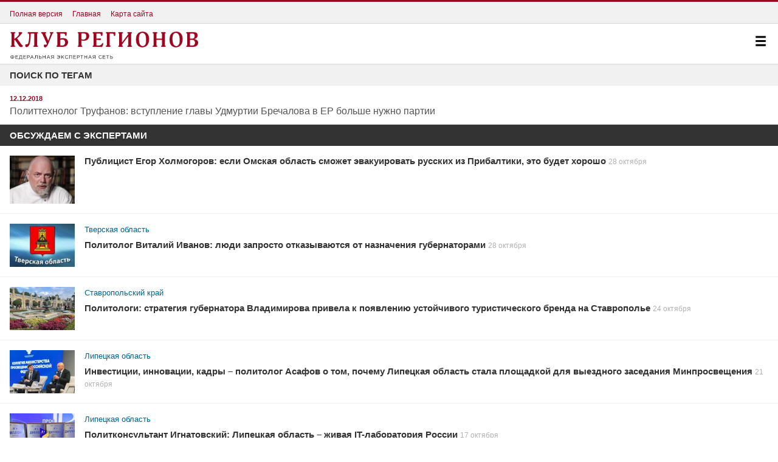

--- FILE ---
content_type: text/html; charset=UTF-8
request_url: http://m.club-rf.ru/tags/?q=%D0%90%D0%BB%D0%B5%D0%BA%D1%81%D0%B0%D0%BD%D0%B4%D1%80+%D0%91%D1%80%D0%B5%D1%87%D0%B0%D0%BB%D0%BE%D0%B2+%D0%B2%D1%81%D1%82%D1%83%D0%BF%D0%B8%D0%BB+%D0%B2+%D0%95%D0%B4%D0%B8%D0%BD%D1%83%D1%8E+%D0%A0%D0%BE%D1%81%D1%81%D0%B8%D1%8E
body_size: 4996
content:
<!DOCTYPE html>
<html lang="ru">
<head>
	<meta charset="utf-8"/>
	<meta http-equiv="X-UA-Compatible" content="IE=edge"/>
	<meta name="viewport" content="width=device-width, initial-scale=1">
	<meta name="yandex-verification" content="4342c0f84e20fbdb" />
	<meta name="google-site-verification" content="YGX3MvDTP2vNkbaQpjoxQf-hkbI9BTYDvDlwgszLTFw" />
	<meta name="rp6be523fa7e434eafa6bff6b01a63b810" content="5703a9e4bc70162494222575feb3cd8a" />
	<link rel="shortcut icon" href="/favicon.ico"/>
	<link href="/rss" rel="alternate" type="application/rss+xml"/>
	<link href="/css/clubrf/mobile.css?v=31" rel="stylesheet" media="all"/>
	<script type="text/javascript" src="/assets/5f32578a/jquery.min.js"></script>
<title>Поиск по тегам</title>
	<link rel="canonical" href="http://club-rf.ru/tags">
	</head>
<body>
	<div class="pagewrap" id="pagewrap">
		<div class="main-layer layer-size">
						<div class="head">
				<div class="head-t">
					<div class="ht-menu">
						<div class="ht-item"><a href="http://club-rf.ru/?mobile=no"><span>Полная версия</span></a></div>
						<div class="ht-item"><a href="/"><span>Главная</span></a></div>
						<div class="ht-item"><a href="/sitemap"><span>Карта сайта</span></a></div>
					</div>
				</div>
				<div class="head-m">
					<div class="butt b-menu butt-open-main-menu"><a><img src="/images/icon-menu-white.png"></a></div>
					<div class="logo-place"><div class="lp-tbl"><div class="lp-tblc"><a href="/"><img src="/images/logo.png" alt="Клуб Регионов"></a></div></div></div>
				</div>
			</div>
			<script type="text/javascript">
	$(function(){
		var page = 0;
		searchLive();
		$('.search-result').on('click', '.search-button span', function(){
			var button = $(this);
			button.parent().addClass('ajax-loader').children().hide();
			setTimeout(function(){$.ajax({'type':'POST','data':{'Search[page]':page,'Search[query]':'Александр Бречалов вступил в Единую Россию'},'url':'/tags/go','cache':false,'success':function(data){
				button.parent().remove().children().show();
				if(data)
				{
					$('.content-box').last().removeClass('last');
					$('.search-result').append(data);
					$('.content-box').fadeIn('slow');
					page = page + 1;
				}
			}});},1);
		});
		function searchLive()
		{
			$.ajax({'type':'POST','data':{'Search[page]':page,'Search[query]':'Александр Бречалов вступил в Единую Россию'},'url':'/tags/go','cache':false,'success':function(data){
				$('.search-result').append(data);
				$('.content-box').fadeIn('slow');
				page = 1;
			}});
		}
	});
</script>
<div class="content">
	<div class="title-line ">
		<h1 class="f-left">Поиск по тегам</h1>
	</div>
	<div class="search-wrap">
		<div class="search-result"></div>
	</div>
	<div class="title-line dark"><h1 class="f-left">Обсуждаем с экспертами</h1></div>
<div class="announce-list">		<div class="inf-block">
			<a class="img-link" href="/detail/7804"><img src="http://m.club-rf.ru/images/public/detail/thumbs/58d9e0b91436ebcbcf0ded16b4c7ddcb.jpg" alt=""></a>			<div class="title-block"><a href="/detail/7804"><span class="title-text">Публицист Егор Холмогоров: если Омская область сможет эвакуировать русских из Прибалтики, это будет хорошо</span> <span class="time-text">28 октября</span></a></div>
		</div>		<div class="inf-block">
			<a class="img-link" href="/69/detail/7803"><img src="http://m.club-rf.ru/images/public/detail/thumbs/7802aa6297130aafee2778a9e0759c6b.jpeg" alt=""></a><div class="rubrics-link"><a href="/69"><span>Тверская область</span></a></div>			<div class="title-block"><a href="/69/detail/7803"><span class="title-text">Политолог Виталий Иванов: люди запросто отказываются от назначения губернаторами</span> <span class="time-text">28 октября</span></a></div>
		</div>		<div class="inf-block">
			<a class="img-link" href="/26/detail/7802"><img src="http://m.club-rf.ru/images/public/detail/thumbs/2e40c9332bd23836d815acb7384aa663.jpeg" alt=""></a><div class="rubrics-link"><a href="/26"><span>Ставропольский край</span></a></div>			<div class="title-block"><a href="/26/detail/7802"><span class="title-text">Политологи: стратегия губернатора Владимирова привела к появлению устойчивого туристического бренда на Ставрополье </span> <span class="time-text">24 октября</span></a></div>
		</div>		<div class="inf-block">
			<a class="img-link" href="/48/detail/7801"><img src="http://m.club-rf.ru/images/public/detail/thumbs/ce254e2506c3afd258deb76c1ccbcd23.jpg" alt=""></a><div class="rubrics-link"><a href="/48"><span>Липецкая область</span></a></div>			<div class="title-block"><a href="/48/detail/7801"><span class="title-text">Инвестиции, инновации, кадры  – политолог Асафов о том, почему Липецкая область стала площадкой для выездного заседания Минпросвещения</span> <span class="time-text">21 октября</span></a></div>
		</div>		<div class="inf-block">
			<a class="img-link" href="/48/detail/7800"><img src="http://m.club-rf.ru/images/public/detail/thumbs/bb6e0d963521abbfb2dec1dc59f5ead2.jpg" alt=""></a><div class="rubrics-link"><a href="/48"><span>Липецкая область</span></a></div>			<div class="title-block"><a href="/48/detail/7800"><span class="title-text">Политконсультант Игнатовский: Липецкая область – живая IT-лаборатория России</span> <span class="time-text">17 октября</span></a></div>
		</div>		<div class="inf-block">
			<a class="img-link" href="/26/detail/7799"><img src="http://m.club-rf.ru/images/public/detail/thumbs/d7f026a838ab6de6ab27f7ed3d39a8cc.jpg" alt=""></a><div class="rubrics-link"><a href="/26"><span>Ставропольский край</span></a></div>			<div class="title-block"><a href="/26/detail/7799"><span class="title-text">Два форума – одна цель: Ставрополье укрепляет свои позиции на федеральной карте, считают эксперты</span> <span class="time-text">17 октября</span></a></div>
		</div>		<div class="inf-block">
			<a class="img-link" href="/48/detail/7797"><img src="http://m.club-rf.ru/images/public/detail/thumbs/3a6fd8a80a93d9b379708a5c473159fb.jpg" alt=""></a><div class="rubrics-link"><a href="/48"><span>Липецкая область</span></a></div>			<div class="title-block"><a href="/48/detail/7797"><span class="title-text">Политолог Еловский: цифровизация АПК укрепляет позиции Липецкой области в федеральной повестке</span> <span class="time-text">13 октября</span></a></div>
		</div>		<div class="inf-block">
			<a class="img-link" href="/26/detail/7796"><img src="http://m.club-rf.ru/images/public/detail/thumbs/7dbb18c0ee60237f6c7ace20b50a5e2e.jpeg" alt=""></a><div class="rubrics-link"><a href="/26"><span>Ставропольский край</span></a></div>			<div class="title-block"><a href="/26/detail/7796"><span class="title-text">Эксперты о международных форумах: Ставрополье формирует новую экономическую реальность – от культурного кода до технологического суверенитета</span> <span class="time-text">10 октября</span></a></div>
		</div>		<div class="inf-block">
			<a class="img-link" href="/63/detail/7798"><img src="http://m.club-rf.ru/images/public/detail/thumbs/0ff70651a977eb6b7a2605da10ecc863.jpg" alt=""></a><div class="rubrics-link"><a href="/63"><span>Самарская область</span></a></div>			<div class="title-block"><a href="/63/detail/7798"><span class="title-text">Политолог Виталий Иванов: если не Федорищев, то следующий губернатор переломит хребет самарским элитам</span> <span class="time-text">10 октября</span></a></div>
		</div>		<div class="inf-block">
			<a class="img-link" href="/detail/7795"><img src="http://m.club-rf.ru/images/public/detail/thumbs/f2569e91de875a15b11827b0752e2efe.jpg" alt=""></a>			<div class="title-block"><a href="/detail/7795"><span class="title-text">Экономист Зубец: сейчас главная задача власти – собрать налоги, а не понравиться самозанятым</span> <span class="time-text">10 октября</span></a></div>
		</div></div></div>			<div class="footer">
				<div class="footer-text">&copy; 2025 «Клуб Регионов» – федеральная экспертная сеть.</div>
			</div>
		</div>
		<div class="hide-layer layer-size butt-close-main-menu"></div>
		<div class="menu-layer layer-size">
			<div class="cl-mm butt-close-main-menu"></div>
			<div class="bg-mm"></div>
			<div class="cont-mm">
				<div class="search-form-menu">
					<form class="search" action="/search/" method="post">
						<div class="wr-inp"><input class="query" id="search" name="Search[query]" title="Поиск" placeholder="Поиск" type="text"></div>
						<div class="icon-search"><img src="/images/icon-search-dark.png"></div>
						<input class="search-button" value="Искать" type="submit">
					</form>
				</div>
					<div class="rubrics">
		<ul>
							<li><a href="/news">Новости</a>									</li>
							<li><a href="/detail">Обсуждаем</a>									</li>
							<li><a href="/opinions">Мнения</a>									</li>
							<li><a href="/interview">Интервью</a>									</li>
							<li><a href="/expert">Эксперты</a>									</li>
							<li><a href="/theme">Тема</a>									</li>
							<li><a href="/okrug">Регионы</a>									</li>
					</ul>
		<div class="clear"></div>
	</div>
				</div>
			<div class="butt b-close-mm butt-close-main-menu"><a><img src="/images/icon-close-white.png" alt=""></a></div>
		</div>
	</div>
	<div style="position:absolute;left:-9999999px">
		<!--noindex-->
        <!-- Rating Mail.ru counter -->
        <script type="text/javascript">
        var _tmr = window._tmr || (window._tmr = []);
        _tmr.push({id: "1457098", type: "pageView", start: (new Date()).getTime()});
        (function (d, w, id) {
          if (d.getElementById(id)) return;
          var ts = d.createElement("script"); ts.type = "text/javascript"; ts.async = true; ts.id = id;
          ts.src = "https://top-fwz1.mail.ru/js/code.js";
          var f = function () {var s = d.getElementsByTagName("script")[0]; s.parentNode.insertBefore(ts, s);};
          if (w.opera == "[object Opera]") { d.addEventListener("DOMContentLoaded", f, false); } else { f(); }
        })(document, window, "topmailru-code");
        </script><noscript><div>
        <img src="https://top-fwz1.mail.ru/counter?id=1457098;js=na" style="border:0;position:absolute;left:-9999px;" alt="Top.Mail.Ru" />
        </div></noscript>
        <!-- //Rating Mail.ru counter -->
        <!-- Top100 (Kraken) Widget -->
        <span id="top100_widget"></span>
        <!-- END Top100 (Kraken) Widget -->
        <!-- Top100 (Kraken) Counter -->
        <script>
            (function (w, d, c) {
            (w[c] = w[c] || []).push(function() {
                var options = {
                    project: 1447020,
                    element: 'top100_widget',
                };
                try {
                    w.top100Counter = new top100(options);
                } catch(e) { }
            });
            var n = d.getElementsByTagName("script")[0],
            s = d.createElement("script"),
            f = function () { n.parentNode.insertBefore(s, n); };
            s.type = "text/javascript";
            s.async = true;
            s.src =
            (d.location.protocol == "https:" ? "https:" : "http:") +
            "//st.top100.ru/top100/top100.js";

            if (w.opera == "[object Opera]") {
            d.addEventListener("DOMContentLoaded", f, false);
        } else { f(); }
        })(window, document, "_top100q");
        </script>
        <noscript><img src="//counter.rambler.ru/top100.cnt?pid=1447020" alt="Топ-100" /></noscript>
        <!-- END Top100 (Kraken) Counter -->
		<!-- Yandex.Metrika counter --><script type="text/javascript" > (function(m,e,t,r,i,k,a){m[i]=m[i]||function(){(m[i].a=m[i].a||[]).push(arguments)}; m[i].l=1*new Date();k=e.createElement(t),a=e.getElementsByTagName(t)[0],k.async=1,k.src=r,a.parentNode.insertBefore(k,a)}) (window, document, "script", "https://mc.yandex.ru/metrika/tag.js", "ym"); ym(46307661, "init", { clickmap:true, trackLinks:true, accurateTrackBounce:true, webvisor:true, trackHash:true }); </script> <noscript><div><img src="https://mc.yandex.ru/watch/46307661" style="position:absolute; left:-9999px;" alt="" /></div></noscript><!-- /Yandex.Metrika counter --><!-- /Yandex.Metrika counter -->
		<!--/noindex-->
	</div>
<script type="text/javascript" src="/assets/ddd234db/mobile.js?v=1"></script>
</body>
</html>


--- FILE ---
content_type: text/html; charset=UTF-8
request_url: http://m.club-rf.ru/tags/go
body_size: 1051
content:
		<div class="list_item">
			<div class="list_item_content">
								<div class="list_item_text"><div class="list_item_date">12.12.2018</div><h3 class="list_item_title">Политтехнолог Труфанов: вступление главы Удмуртии Бречалова в ЕР больше нужно партии</h3></div>
			</div>
			<a href="http://m.club-rf.ru/detail/2832" class="list_item_link"></a>
		</div>

--- FILE ---
content_type: text/css
request_url: http://m.club-rf.ru/css/clubrf/mobile.css?v=31
body_size: 6605
content:
html,
body,
div,
span,
applet,
object,
iframe,
h1,
h2,
h3,
h4,
h5,
h6,
p,
blockquote,
pre,
a,
abbr,
acronym,
address,
big,
cite,
code,
del,
dfn,
em,
img,
ins,
kbd,
q,
s,
samp,
small,
strike,
sub,
sup,
tt,
var,
b,
u,
i,
center,
dl,
dt,
dd,
ol,
ul,
li,
fieldset,
form,
label,
legend,
article,
aside,
canvas,
details,
embed,
figure,
figcaption,
footer,
header,
hgroup,
menu,
nav,
output,
ruby,
section,
summary,
time,
mark,
audio,
video {
    margin: 0;
    padding: 0;
    border: 0;
    outline: none;
    font: inherit;
    font-size: 1em;
    vertical-align: baseline
}
i, cite, em, var, address, dfn {
    font-style: italic;
}
html {
    -webkit-text-size-adjust: 100%;
    line-height: normal
}
ol,
ul {
    list-style: none
}
table {
    border-collapse: collapse;
    border-spacing: 2px;
}
caption,
th,
td {
    text-align: left;
    font-weight: normal;
    vertical-align: middle;
	padding: 3px;
}
q,
blockquote {
    quotes: none
}
q:before,
q:after,
blockquote:before,
blockquote:after {
    content: "";
    content: none
}
article,
aside,
details,
figcaption,
figure,
footer,
header,
hgroup,
menu,
nav,
section,
summary {
    display: block
}
* {
    margin: 0;
    padding: 0;
    -webkit-box-sizing: border-box;
    -moz-box-sizing: border-box;
    box-sizing: border-box
}
img {
    height: auto;
    width: auto
}
a {
    color: #333;
    text-decoration: none
}
body {
    background: #fff;
    color: #555;
    font-size: 1em;
    font-family: Helvetica, Arial, Verdana, sans-serif;
    overflow-x: hidden;
    overflow-y: scroll;
    width: 100%;
    height: 100%
}
.f-left {
    float: left
}
.f-right {
    float: right
}
.clear {
    clear: both
}
.clear-line {
    clear: both;
    font-size: 0;
    height: 0;
    display: block;
    width: 100%
}
.visible {
    display: block
}
.invisible {
    display: none
}
.hidden {
    visibility: hidden
}
.grey {
    color: #999999
}
.blue {
    color: #006699
}
.nbr {
    white-space: nowrap
}
.pagewrap {
    height: auto;
    width: 100%;
    font-size: 1em;
    overflow: hidden;
    position: relative;
    background: #f1f1f1;
    display: block
}
.pagewrap .content {
    background: #fff
}
.pagewrap .content-section {
    margin: 0em
}
.pagewrap.mm-open .main-layer {
    position: absolute;
    top: 0;
    left: 0
}
.pagewrap.mm-open .main-layer .head .b-menu {
    display: none
}
.pagewrap.mm-open .hide-layer {
    display: block
}
.pagewrap.mm-open .menu-layer {
    right: 0;
    position: relative
}
.pagewrap.mm-open .menu-layer .butt.b-close-mm {
    display: block
}
.pagewrap.pp-open .main-layer {
    position: absolute;
    top: 0;
    left: 0
}
.pagewrap.pp-open .main-layer .head .b-menu {
    display: none
}
.pagewrap.pp-open .hide-layer {
    display: block
}
.pagewrap.pp-open .menu-layer {
    right: -18px;
    position: absolute
}
.pagewrap.pp-open .menu-layer .butt.b-close-mm {
    display: none
}
.pagewrap.pp-open .popup-layer {
    position: relative;
    display: block;
    right: 0
}
.main-layer {
    font-size: 1em;
    position: relative;
    background: #fff;
    width: 100%
}
.hide-layer {
    position: absolute;
    display: block;
    background: #333;
    top: 0;
    right: 0;
    bottom: 0;
    left: 0;
    display: none;
    filter: progid: DXImageTransform.Microsoft.Alpha(opacity=40);
    -moz-opacity: 0.4;
    -khtml-opacity: 0.4;
    opacity: 0.4
}
.menu-layer {
    position: absolute;
    width: 18em;
    right: -18em;
    top: 0;
    float: right;
    -webkit-transition: right .5s;
    -moz-transition: right .5s;
    -o-transition: right .5s;
    transition: right .5s
}
.menu-layer .adriver-img {
    position: absolute;
    top: 0;
    right: 0;
    opacity: 0;
    filter: alpha(opacity=0);
    width: 1px;
    height: 1px
}
.menu-layer .cl-mm {
    position: absolute;
    top: 0;
    right: 0;
    bottom: 0;
    left: 0
}
.menu-layer .bg-mm {
    background: #f1f1f1;
    color: #333;
    border-left: 0.44em solid #9d0620;
    position: absolute;
    top: 0;
    right: 0;
    bottom: 0;
    left: 4em
}
.menu-layer .cont-mm {
    margin-left: 4.44em;
    position: relative
}
.menu-layer .butt {
    width: 3.56em;
    height: 3.56em;
    padding: 1.19em;
    cursor: pointer
}
.menu-layer .butt.b-close-mm {
    position: absolute;
    top: 2.19em;
    background: #9d0620;
    left: 0.44em;
    display: none
}
.menu-layer .butt img {
    width: 100%;
    border: 0
}
.quiz-layer {
    position: fixed;
    bottom: 0;
    width: 100%;
    padding: 0;
    margin: 0;
    display: none;
    z-index: 1000
}
.quiz-layer .quiz-bg {
    padding: 0.67em 3.56em 0 1em;
    background: #86afcf;
    border-top: 3px solid #343333;
    overflow: hidden;
    position: relative
}
.quiz-layer .quiz-bg .quiz-close {
    position: absolute;
    top: 50%;
    right: 0;
    display: block;
    margin-top: -1.78em;
    width: 3.56em;
    height: 3.56em;
    padding: 1.19em;
    cursor: pointer
}
.quiz-layer .quiz-bg .quiz-close img {
    width: 100%
}
.quiz-layer .quiz-bg .quiz-text {
    font-size: 0.94em;
    color: #fff;
    margin: 0 0 0.5em
}
.quiz-layer .quiz-bg .quiz-butt-block {
    margin-right: -0.52em
}
.quiz-layer .quiz-bg .quiz-butt-block .quiz-butt {
    background: #fff;
    padding: 0.56em 1em 0.5em;
    float: left;
    display: block;
    margin: 0 0.52em 0.52em 0;
    cursor: pointer
}
.quiz-layer .quiz-bg .quiz-butt-block .quiz-butt span {
    font-size: 0.94em
}
.head {
    position: relative
}
.head .head-t {
    position: relative;
    background: #f1f1f1;
    width: 100%;
    border-top: 3px solid #9d0620;
    border-bottom: 1px solid #d5d5d5;
}
.head .head-t .ht-menu {
    margin-right: 5em;
    margin-left: 0.5em;
    height: 2.19em
}
.head .head-t .ht-menu .ht-item {
    display: block;
    float: left;
    height: 2.19em;
    line-height: 1;
}
.head .head-t .ht-menu .ht-item a {
    padding: 0.67em 0.5em;
    height: 2.19em;
    display: block;
    font-weight: 300;
    color: #9d0620;
    text-decoration: none;
    text-align: center
}
.head .head-t .ht-menu .ht-item a span {
    font-size: 0.75em
}
.head .head-t .ht-menu .ht-item a .ws-nw {
    white-space: nowrap
}
.head .head-t .ht-menu .ht-item a:hover {
    color: #333;
    background: rgba(50, 50, 50, 0.1)
}
.head .head-t .w-place {
    width: 5em;
    position: absolute;
    top: 0;
    right: 0;
    bottom: 0
}
.head .head-t:after {
    content: "";
    clear: both;
    font-size: 0;
    display: block
}
.head .head-m {
    position: relative;
    height: 4.2em;
    border-bottom: 1px solid #d5d5d5;
}
.head .head-m .butt {
    width: 3.56em;
    height: 4.2em;
    padding: 1.19em;
    cursor: pointer
}
.head .head-m .butt.b-menu {
    float: right
}
.head .head-m .butt img {
    width: 100%;
    border: 0
}
.head .head-m .logo-place {
    height: 4.2em;
    padding: 0.81em 1em 0.69em;
    display: block;
    margin: 0 3.56em 0 0;
    position: relative
}
.head .head-m .logo-place .lp-tbl {
    display: table;
    width: 100%;
    table-layout: fixed;
    height: 2.9em;
    position: relative
}
.head .head-m .logo-place .lp-tbl .lp-tblc {
    display: table-cell;
    vertical-align: middle;
    position: relative
}
.head .head-m .logo-place .lp-tbl .lp-tblc a {
    border: 0;
    display: block;
    position: relative;
    float: left
}
.head .head-m .logo-place .lp-tbl .lp-tblc a img {
    max-width: 310px;
    max-height: 2.9em;
    display: block;
    position: relative;
	width: 100%;
}
.head .head-m .black_ribbon {
    position: absolute;
    left: 0;
    bottom: 0;
    width: 2.5em;
    height: 2.5em
}
.head .head-m .black_ribbon img {
    width: 100%
}
.head .head-m:after {
    content: "";
    clear: both;
    font-size: 0;
    display: block
}
.title-line {
    background: #f1f1f1;
    overflow: hidden;
    padding: 0.56em 1em 0.5em;
    line-height: 1.2;
    display: block
}
.title-line h1,
.title-line h2,
.title-line h3,
.title-line h4,
.title-line .title-text {
    color: #333;
    font-size: 0.94em;
    font-weight: bold;
    text-transform: uppercase
}
.title-line .icon-img {
    float: right;
    margin-top: -0.07em;
    margin-left: 1em;
    height: 1.19em;
    width: 1.19em;
    display: block
}
.title-line .icon-img img {
    width: 100%
}
.title-line a {
    color: #555555
}
.title-line a:hover,
.title-line a:active {
    color: #333
}
.title-line .trend {
    color: #b3b3b3
}
.title-line .now {
    color: #b3b3b3;
    float: right;
    font-size: 0.94em;
    text-transform: lowercase
}
.title-line.dark {
    background: #343333
}
.title-line.dark h1,
.title-line.dark h2,
.title-line.dark h3,
.title-line.dark h4,
.title-line.red h1,
.title-line.red h2,
.title-line.red h3,
.title-line.red h4 {
    color: #fff
}
.title-line.dark .trend {
    color: #f1f1f1
}
.title-line.dark .now {
    color: #f1f1f1
}
.title-line.red {
    background: #9d0620;
	color: #fff;
}
.hour-news {
    margin: 1em 1em 0;
    display: block
}
.hour-news .hour-news-title {
    color: #555;
    font-size: 1.56em;
    font-weight: bold;
    padding: 0 0 0.4em;
    display: block
}
.hour-news .hour-news-info {
    padding: 0 0 1em;
    display: block
}
.hour-news .hour-news-info .hour-news-date {
    color: #9d0620;
    font-size: 0.94em;
    font-weight: 600
}
.hour-news .hour-news-img {
    margin: 0;
    padding: 0 0 1.07em;
    display: block
}
.hour-news .hour-news-img img {
    width: 100%;
    height: auto;
    display: block;
    max-width: 600px;
}
.lenta-news {
    background: #fff
}
.lenta-news li {
    clear: both;
    overflow: hidden;
    position: relative;
    border-bottom: 1px solid #d5d5d5;
}
.lenta-news li a {
    padding: 0.68em 1em 0.63em;
    display: block;
    position: relative;
    color: #333
}
.lenta-news li a .title {
	font-weight: 700;
}
.lenta-news li a .subtitle {
	font-style: italic;
	margin-bottom: 10px;
}
.lenta-news li a .title-text {
    font-size: 0.94em;
    line-height: 1.1rem
}
.lenta-news li a .title-text-b {
    font-size: 0.94em;
    line-height: 1.1rem;
    font-weight: bold
}
.lenta-news li a .time-text {
    font-size: 0.8em;
    color: #b3b3b3
}
.lenta-news li a .trend-text {
    font-size: 0.8em;
    background: #b9b9b9;
    color: #fff;
    padding: 0em 0.2em
}
.lenta-news li a .announce-text-b {
    margin: 0.5em 0 0;
    font-size: 0.82em;
    line-height: 1.1rem;
    display: block
}
.lenta-news li.li-banner {
    border: 0
}
.lenta-news li.li-banner .banner *[id^='adriver_banner_'] a {
    padding: 0;
    position: relative;
    display: block
}
.lenta-news li.li-banner .banner *[id^='adriver_banner_'] a img {
    margin: 0 0 1px
}
.lenta-news li.li-banner .banner *[id^='adriver_banner_'] a:after {
    content: "";
    border-bottom: 1px solid #f1f1f1;
    display: block;
    position: absolute;
    bottom: 0;
    height: 0;
    left: 0;
    right: 0
}
.lenta-news__bold {
    font-weight: 700;
}
.rubrics {
    overflow: hidden;
    border-top: 0.13em solid #9d0620;
    border-bottom: 0.13em solid #9d0620;
    padding: 0.67em 0;
    display: block
}
.rubrics li {
    display: block
}
.rubrics li a {
    display: block;
    padding: 0.67em 1em;
    font-weight: bold;
    color: #333;
    font-weight: bold;
    text-transform: uppercase
}
.rubrics li a span {
    font-size: 0.94em
}
.rubrics li a:hover,
.rubrics li a:active,
.rubrics li a.active {
    background: rgba(50, 50, 50, 0.1)
}
.inf-block {
    display: block;
    padding: 1em;
    overflow: hidden;
    border-bottom: 1px solid #f1f1f1;
    position: relative
}
.inf-block .img-link {
    float: left;
    margin-right: 1em;
    display: block;
    width: 6.7em
}
.inf-block .img-link img {
    display: block;
    border: 0;
    margin: 0;
    width: 100%
}
.inf-block .rubrics-link {
    display: block;
    margin: 0 0 0.5em
}
.inf-block .rubrics-link a {
    position: relative
}
.inf-block .rubrics-link a span {
    font-size: 0.84em;
    line-height: 1.1;
    color: #006492;
}
.inf-block .rubrics-link a img {
    position: absolute;
    top: 50%;
    height: 0.8em;
    width: 0.8em;
    margin-top: -0.4em
}
.inf-block .rubrics-link a .arr1 {
    right: -1em
}
.inf-block .rubrics-link a .arr2 {
    right: -1.3em
}
.inf-block .title-block {
    display: block;
}
.inf-block .title-block a .title-text {
    line-height: 1.1rem;
    font-size: 0.93em;
    font-weight: bold;
    color: #333;
}
.inf-block .title-block a .subtitle-text {
    line-height: 1.1rem;
    font-size: 0.93em;
    color: #333;
	margin-top: 0.2em;
	display: block;
}
.inf-block .title-block a .time-text {
    font-size: 0.75em;
    color: #b3b3b3;
    line-height: 1.3rem
}
.inf-block .text-block {
    line-height: 1.1rem;
    font-size: 0.93em;
	color: #333;
	margin-top: 0.6em;
}
.inf-block-b {
    display: block;
    padding: 1em 1em 0;
    overflow: hidden;
    border-bottom: 1px solid #f1f1f1;
    position: relative
}
.inf-block-b .img-link {
    float: left;
    margin: 0 1em 1em 0;
    display: block;
    width: 7.5em
}
.inf-block-b .img-link img {
    display: block;
    border: 0;
    margin: 0;
    width: 100%
}
.inf-block-b .rubrics-link {
    display: block;
    margin: 0 0 0.5em
}
.inf-block-b .rubrics-link a {
    position: relative
}
.inf-block-b .rubrics-link a span {
    font-size: 0.93em;
    text-transform: uppercase;
    color: #006492;
    line-height: 1.2;
    font-weight: bold
}
.inf-block-b .rubrics-link a img {
    position: absolute;
    top: 50%;
    height: 0.8em;
    width: 0.8em;
    margin-top: -0.4em
}
.inf-block-b .rubrics-link a .arr1 {
    right: -1em
}
.inf-block-b .rubrics-link a .arr2 {
    right: -1.3em
}
.inf-block-b .title-block {
    display: block;
    margin: 0 0 0.5em 0
}
.inf-block-b .title-block a .title-text {
    font-size: 0.94em;
    line-height: 1.1rem;
    font-weight: bold
}
.inf-block-b .title-block a .time-text {
    font-size: 0.75em;
    color: #b3b3b3;
    line-height: 1.3rem
}
.inf-block-b .announce-block {
    display: block;
    margin: 0 0 0.75em 0
}
.inf-block-b .announce-block a .announce-text {
    font-size: 0.82em;
    line-height: 1.1rem
}
.box-pager {
    background: #f1f1f1;
    overflow: hidden;
}
.box-pager .butt {
    width: 50%;
    line-height: 1.2;
    padding: 0.5em 1em;
    position: relative;
    font-size: 0.94em;
    color: #00649a;
    display: table;
}
.box-pager .butt {
	min-height:3.56em;
	width:50%;
	line-height:1.2;
	display:table;
	padding:0.5em;
	position:relative;
	cursor:pointer
}
.box-pager .butt .text {
	font-size:0.94em;
	display:table-cell;
	vertical-align:middle;
	width:100%;
	color:#9d0620
}
.box-pager .butt .img {
	position:absolute;
	top:50%;
	margin-top:-0.59em;
	height:1.19em;
	width:1.19em
}
.box-pager .butt .img img {
	width:100%
}
.box-pager .butt-prev {
	float:left;
	padding-left:2.5em
}
.box-pager .butt-prev .img {
	left:0.75em
}
.box-pager .butt-next {
	float:right;
	text-align:right;
	padding-right:2.5em
}
.box-pager .butt-next .img {
	right:0.75em
}
.box-pager:after {
    content: "";
    clear: both;
    font-size: 0;
    height: 0;
    display: block;
    width: 100%
}
.search-form-menu {
    padding: 1em;
    overflow: hidden;
    position: relative
}
.search-form-menu .search {
    display: block;
    position: relative;
    height: 2.19em
}
.search-form-menu .icon-search {
    position: absolute;
    top: 0;
    right: 0;
    width: 2.19em;
    height: 2.19em;
    background: #fff;
    padding: 0.44em
}
.search-form-menu .icon-search img {
    width: 100%
}
.search-form-menu input.search-button {
    position: absolute;
    top: 0;
    right: 0;
    width: 2.19em;
    height: 2.19em;
    font-size: 1em;
    margin: 0;
    padding: 0;
    border: 0;
    filter: progid: DXImageTransform.Microsoft.Alpha(opacity=0);
    -moz-opacity: 0;
    -khtml-opacity: 0;
    opacity: 0
}
.search-form-menu .wr-inp {
    margin-right: 2.19em;
    background: white
}
.search-form-menu input.query {
    height: 2.33em;
    border: 0;
    font-size: 0.94em;
    padding: 0.2em 0.67em 0.27em;
    margin: 0;
    width: 100%;
    text-align: left;
    outline: none
}
.search-form {
    padding: 1em
}
.search-form .query {
    border: 2px solid #343333;
    position: relative
}
.search-form .query .holder {
    margin-right: 2.19em
}
.search-form .query .holder input[type='text'] {
    height: 2.33em;
    border: 0;
    font-size: 0.94em;
    padding: 0.2em 0.67em 0.27em;
    margin: 0;
    width: 100%;
    text-align: left;
    outline: none
}
.search-form .query button {
    background: none;
    position: absolute;
    top: 0;
    right: 0;
    width: 2.19em;
    height: 2.19em;
    padding: 0.44em;
    font-size: 1em;
    display: block;
	border: 0;
}
.search-form .query button img {
    width: 100%
}
.search-wrap {
    position: relative
}
.search-wrap .search-loader {
    background: #f1f1f1;
    overflow: hidden;
    padding: 0.56em 1em 0.5em;
    line-height: 1.2;
    display: block;
    text-align: center;
    color: #333;
    text-transform: uppercase;
    border-bottom: 2px solid #fff;
    position: absolute;
    top: 0;
    left: 0;
    right: 0
}
.search-wrap .search-result .list_item {
    display: block;
    padding: 1em 1em 0;
    overflow: hidden;
    border-bottom: 1px solid #f1f1f1;
    position: relative
}
.search-wrap .search-result .list_item .list_item_content .list_item_img {
    float: left;
    margin: 0 1em 1em 0;
    display: block;
    width: 8.9em;
    overflow: hidden;
}
.search-wrap .search-result .list_item .list_item_content .list_item_img a {
    display: block
}
.search-wrap .search-result .list_item .list_item_content .list_item_img a img {
    width: 100%
}
.search-wrap .search-result .list_item .list_item_content .list_item_text .list_item_date {
    color: #9d0620;
    font-size: 0.7em;
    font-weight: 600;
    line-height: 1;
	margin-bottom: 0.5em;
}
.search-wrap .search-result .list_item .list_item_content .list_item_text .list_item_title {
    margin: 0 0 0.75em
}
.search-wrap .search-result .list_item .list_item_content .list_item_text .list_item_title a {
    font-size: 0.94em
}
.search-wrap .search-result .list_item .list_item_content .list_item_text .list_item_announce {
    display: none
}
.search-wrap .search-result .list_item .list_item_link {
    position: absolute;
    top: 1em;
    right: 1em;
    bottom: 1em;
    left: 1em
}
.search-wrap .search-result .list_item .list_item_info {
    display: none
}
.search-wrap .search-result .list_item .clearfix {
    clear: both;
    font-size: 0;
    height: 0;
    display: none;
    width: 100%
}
.search-wrap .search-result .list_pagination {
    overflow: hidden
}
.search-wrap .search-result .list_pagination .list_pagination_next {
    background: #f1f1f1;
    line-height: 1.2;
    display: block;
    text-align: center;
    text-transform: uppercase;
    padding: 0.6em 1em 0.53em;
    font-size: 0.94em;
    color: #006492
}
.search-wrap .search-result .list_pagination .list_pagination_next.list_pagination_next_disabled {
    color: #b3b3b3
}
.search-wrap .search-result .list_pagination .list_pagination_next img {
    margin-bottom: -2px;
    margin-left: 5px
}
.search-wrap .search-result .search-empty {
    background: #343333;
    padding: 1.06em 1em;
    text-align: center
}
.search-wrap .search-result .search-empty a {
    color: #006492
}
.footer {
    background: #343333;
    overflow: hidden;
    padding: 0.63em 0.94em;
    color: #fff
}
.footer-text{
    float: left;
    padding-top: 0.45em;
    padding-bottom: 0.45em;
	font-size: 0.8em;
}
.footer-counters {
    float: right
}
.content-extend-text {
    margin-left: 5%;
    margin-top: 15px;
}
.article {
    padding: 1em 1em 0;
    display: block
}
.article a {
    cursor: pointer
}
.article .article-header .article-header-title {
    color: #555;
    font-size: 1.56em;
    font-weight: bold;
    padding: 0 0 0.64em;
    display: block
}
.article .article-header .article-header-title a {
    color: #333
}
.article .article-header .article-header-info {
    padding: 0 0 1em
}
.article .article-header .article-header-info .article-header-date {
    color: #9d0620;
    font-size: 0.7em;
    font-weight: 600
}
.article .article-header .article-header-lead {
    padding: 0 0 1em
}
.article .article-header .article-header-lead a {
    color: #00649a
}
.article .article-header .article-header-lead .lead-text {
    color: #555;
    font-size: 0.94em;
    line-height: 1.66;
    font-style: italic;
}
.article .article-photo {
    margin: 0 -1em
}
.article .article-photo .article-photo-slide {
    margin: 0 0 1em
}
.article .article-photo .article-photo-slide .article-photo-img {
    background: #f1f1f1;
    padding: 1em 1em 0
}
.article .article-photo .article-photo-slide .article-photo-img img {
    width: 100%;
    display: block
}
.article .article-photo .article-photo-slide .article-photo-img .article-photo-copyright {
    height: 1em;
    text-align: center;
    padding: 0.1em 0 0
}
.article .article-photo .article-photo-slide .article-photo-img .article-photo-copyright .media_copyright {
    font-size: 0.67em;
    color: #858f97
}
.article .article-photo .article-photo-slide .article-photo-description {
    padding: 1.06em;
    color: #555;
    font-size: 0.94em
}
.article .article-media {
    font-size: 0.94em
}
.article .article-media .article_illustration {
    margin: 0;
    position: relative;
    width: 100%;
    max-width: 600px
}
.article .article-media .article_illustration .slideshow_controls {
    display: none
}
.article .article-media .article_illustration .slideshow_item {
    position: relative;
    padding: 0 0 1.07em
}
.article .article-media .article_illustration .slideshow_item i.fullscreen_icon {
    display: none
}
.article .article-media .article_illustration .slideshow_item img {
    width: 100%;
    display: block;
    position: relative
}
.article .article-media .article_illustration .slideshow_item .wr_iframe {
    position: relative
}
.article .article-media .article_illustration .slideshow_item .wr_iframe iframe {
    width: 100% !important;
    height: 100% !important;
    position: absolute;
    display: block;
    top: 0;
    left: 0
}
.article .article-media .article_illustration .slideshow_item .wr_embed img:first-child {
    display: none
}
.article .article-media .article_illustration .slideshow_item .wr_embed iframe {
    width: 100% !important
}
.article .article-media .article_illustration .media_copyright {
    margin: 0.3em 0 0;
    text-align: right;
    font-size: 0.73em;
    color: #858f97
}
.article .article-media .article-img {
    margin: 0;
    padding: 0 0 1.07em
}
.article .article-media .article-img img {
    width: 100%;
    height: auto;
    display: block
}
.article .article-body {
    color: #555;
    line-height: 1.66;
    font-size: 0.94em
}
.article .article-body p,
.article .article-body h1,
.article .article-body h2,
.article .article-body h3,
.article .article-body h4,
.article .article-body h5,
.article .article-body h6 {
    margin: 0 0 1.07em
}
.article .article-body p iframe {
    width: 100%
}
.article .article-body h3 {
    font-size: 1.34em;
    margin: 0 0 0.8em
}
.article .article-body h3 .inject_type1 {
    font-size: 0.75em
}
.article .article-body h3 .inject_type2 {
    font-size: 0.75em
}
.article .article-body b {
    font-weight: bold
}
.article .article-body i {
    font-style: italic
}
.article .article-body strong {
    font-weight: bold
}
.article .article-body img {
    max-width: 100%
}
.article .article-body a {
    color: #333;
    text-decoration: underline;
}
.article .article-body ul li{
	list-style-type: disc;
	margin: 0 0 15px 20px;
}
.article .article-body ol li{
	list-style-type: decimal;
	margin: 0 0 15px 20px;
}
.article-author {
	margin-bottom: 20px;
	text-align: right;
	font-style: italic;
}
.inject i.fullscreen_icon {
    display: none
}
.inject_right {
    float: none;
    clear: right;
    margin: 0 0 1em
}
.inject_left {
    float: none;
    clear: right;
    margin: 0 0 1em
}
.inject_type1 {
    width: 100%;
    max-width: 40em;
    margin: 0 auto 1em;
    background: #2f373d;
    position: relative;
    cursor: pointer;
    z-index: 3
}
.inject_type1 .inject_type1_title {
    padding: 0.5em 1em;
    font-size: 1em;
    line-height: 1.2;
    color: #fff
}
.inject_type1 .media_copyright {
    margin: 0.2em 1em 0;
    text-align: right;
    font-size: 0.73em;
    color: #858f97
}
.inject_type2 {
    width: 100%;
    position: relative;
    max-width: 23.33em;
    background: #f1f1f1;
    margin: 0 auto 1em
}
.inject_type2 .inject_type2_title {
    padding: 0.5em 1em;
    font-size: 1em;
    line-height: 1.2;
    color: #333
}
.inject_type2 .inject_type2_title a {
    color: #00649a
}
.inject_type2 .media_copyright {
    margin: 0.2em 1em 0;
    text-align: right;
    font-size: 0.73em;
    color: #858f97
}
.media_expert {
    background-color: #f1f1f1;
    padding: 1em 1em 0 1em;
}
.media_expert:after {
    content: " ";
    clear: both;
    font-size: 0;
    display: block
}
.media_expert.media_expert_op {
	margin-bottom: 1em;
}
.article .media_expert .article_illustration {
    margin-right: 1em;
    position: relative;
    width: 100%;
    max-width: 190px;
    float: left;
}
.expert-info {
    padding-bottom: 1em;
}
.expert-info__title {
    font-size: 1.3em;
    margin-bottom: 0.5em;
}
.expert-region,
.expert-position,
.expert-text {
    margin-bottom: 0.5em;
    color: #333;
}
.expert-region {
    font-weight: 700;
    font-size: 0.8em;
}
.expert-position {
    font-weight: 700;
    font-size: 0.73em;
}
.expert-text {
    font-size: 0.73em;
}
.expert-list__title {
    font-size: 0.8em;
    font-weight: 700;
    margin-bottom: 0.5em;
}
.expert-list__item {
    display: block;
    padding: 1em;
    overflow: hidden;
    border-bottom: 1px solid #f1f1f1;
    position: relative;
}
.expert-list__region,
.expert-list__position {
    font-size: 0.7em;
    margin-bottom: 0.5em;
}
.expert-list__position {
    font-weight: 400;
}
.expert-list__item .img-link {
    float: left;
    margin-right: 1em;
    display: block;
    width: 3.1em;
    overflow: hidden;
}
.governors-list__title {
    font-size: 0.8em;
    font-weight: 700;
    margin-bottom: 0.5em;
}
.governors-list__item {
    display: block;
    padding: 1em;
    overflow: hidden;
    border-bottom: 1px solid #f1f1f1;
    position: relative;
}
.governors-list__region,
.governors-list__position {
    font-size: 0.7em;
    margin-bottom: 0.5em;
}
.governors-list__position {
    font-weight: 400;
}
.governors-list__item .img-link {
    float: left;
    margin-right: 1em;
    display: block;
    width: 3.1em;
    overflow: hidden;
}
.governors-view {
    background-color: #f1f1f1;
    padding: 1em 1em 0 1em;
    margin-bottom: 1em;
    display: table;
    width: 100%;
}
.governors-view__image {
    padding-right: 1em;
    position: relative;
    display: table-cell;
    vertical-align: top;
    width: 60px;
}
.governors-view-info {
    padding-bottom: 1em;
    display: table-cell;
    vertical-align: top;
}
.governors-view__title {
    font-size: 1.3em;
    margin-bottom: 0.5em;
}
.governors-view__region {
    font-weight: 700;
    font-size: 0.8em;
    margin-bottom: 0.5em;
}
.governors-view__position {
    font-size: 0.73em;
    margin-bottom: 0.5em;
}
.content-wrap {
    padding: 1em;
}
.content-title {
    font-size: 1.56em;
    font-weight: bold;
    padding: 0 0 0.64em;
}
.content-text {
    line-height: 1.66;
    font-size: 0.94em;
}
.okrug-list li {
    clear: both;
    overflow: hidden;
    position: relative;
    border-bottom: 1px solid #f1f1f1;
}
.okrug-list__title {
    padding: 0.68em 1em 0.63em;
    color: #333;
    display: block;
    font-weight: 700;
}
.okrug-list__region {
    padding-left: 2em;
    font-size: 0.73em;
    margin-bottom: 1em;
}
.okrug-list__region a {
    display: block;
    margin-bottom: 0.5em;
}
.search-button {
    text-align: center;
    margin: 1.2em 0;
}
.search-button span {
    background-color: #f1f1f1;
    border: 1px solid #ddd;
    padding: 0.8em 2em;
    font-size: 10px;
    text-align: center;
    text-transform: uppercase;
    font-weight: 700;
    margin: 0 auto;
    cursor: pointer;
    display: inline-block;
}
.search-form form .query button.ajax-loader {
    background-color: transparent;
    background-image: url(images/ajax-loader.gif);
    background-repeat: no-repeat;
    background-position: center center;
}
.search-button.ajax-loader {
    padding: 1em 0;
}
.ajax-loader {
    background-color: transparent;
    background-image: url(images/ajax-loader.gif);
    background-repeat: no-repeat;
    background-position: center center;
}
.red {
    color: #9d0620;
}
.rating-box {
    -webkit-box-shadow: 0px 0px 5px 0px rgba(0, 0, 0, 0.25);
    background-color: #f1f1f1;
    margin: 1em 0 1em;
}
.rating-box-in {
    padding: 1em;
    font-size: 0.9em;
}
.rating-box-in .rating-left-up {
    background: #cf1a21 url(images/rating-up.png) 17px center no-repeat;
}
.rating-box-in .rating-left-down {
    background: #59869d url(images/rating-down.png) 17px center no-repeat;
}
.rating-box-in .rating-left-up .text,
.rating-box-in .rating-left-down .text {
    color: #fff;
    font-weight: 700;
    padding: 1.3em 1.3em 1.3em 4em;
}
.rating-box-in .rating-list {
    margin-bottom: 0.5em;
}
.rating-box-in .rating-list table {
    width: 100%;
}
.rating-box-in .rating-list table td {
    padding: 0.7em 1em;
}
.rating-box-in .rating-list-up .fill {
    background-color: #efe6e6;
}
.rating-box-in .rating-list-down .fill {
    background-color: #e9eced;
}
.rating-box-in .rating-list table .up-value {
    text-align: right;
    font-weight: 700;
    color: #cf1a21;
    white-space: nowrap;
}
.rating-box-in .rating-list table .down-value {
    text-align: right;
    font-weight: 700;
    color: #59869d;
    white-space: nowrap;
}
.rating-person-up,
.rating-person-down {
    border-top: 1px solid #d5d5d5;
    padding-top: 1em;
}
.rating-person-up .main-text,
.rating-person-down .main-text {
    font-weight: 700;
    margin-bottom: 1.3em;
}
.rating .person {
    overflow: hidden;
    margin-bottom: 1em;
    font-size: 0.9em;
}
.rating .person .image {
    width: 90px;
    height: 90px;
    overflow: hidden;
    margin: 0 0.5em 0.5em 0;
    float: left;
}
.rating .person .name {
    font-weight: 700;
    margin-bottom: 0.5em;
}
.rating .person .text p {
    margin-bottom: 0.8em;
}
.rating .person a:link,
.rating .person a:visited {
    color: #333;
    text-decoration: underline;
}
.rating-methods {
    background-color: #f1f1f1;
    border: 1px solid #d5d5d5;
    padding: 1em;
    font-size: 0.9em;
    line-height: 1.3;
}
.rating-methods h4 {
    font-size: 1.2em;
    margin-bottom: 0.4em;
    font-weight: 700;
}
/* sitemap */

.sitemap {
    margin: 1em 0;
    color: #333;
}
.sitemap li a,
.sitemap li span {
    display: block;
    margin-bottom: 0.6em;
}
.sitemap ul {
    margin-left: 1.2em;
}

.tags {
    margin: 2em 0;
	font-size: 0.8em;
	padding-top: 1em;
	border-top: 1px solid #d5d5d5;
}
.tags span {
    color: #9d0620;
}
.tags a {
	display: inline-block;
	margin-bottom: 0.4em;
	border-bottom: 1px solid transparent;
}
.tags a:hover,
.tags a:active {
    border-bottom: 1px dotted #333;
}

.social-likes:before {
	content: " ";
	display: table;
}
.social-likes:after {
	clear: both;
}
.border-db {
	border-bottom: 1px solid #333;
}
.rubric-widget {
	background-color: #f1f1f1;
}
.rubric-widget .title-line a:link,
.rubric-widget .title-line a:hover,
.rubric-widget .title-line a:visited {
	color: #fff;
}

--- FILE ---
content_type: application/javascript; charset=utf-8
request_url: http://m.club-rf.ru/assets/ddd234db/mobile.js?v=1
body_size: 708
content:
$(function(){
	'use strict';
	
	$('.butt-open-main-menu').click(function(){
		$('#pagewrap').addClass('mm-open');
		sizeLayer();
	});
	$(".butt-close-main-menu").click(function(){
		$('#pagewrap').removeClass('mm-open');
		sizeLayer();
	});
	
	function winH(){
		return $(window).height();
	}
	
	function matchSize(el){
		el = $('.pagewrap ' + el);
		var wH = winH();
		el.height('auto');
		if ( wH > el.height() ){
			el.height( wH );
			return wH;
		} else {
			return el.height();
		}
	}
	
	function sizeLayer(){
		var menuH = matchSize('.menu-layer');
		var pW = $('.pagewrap');
		if( pW.hasClass('mm-open') ){
			pW.height(menuH);
		} else {
			pW.height('auto');
		}
	}
});